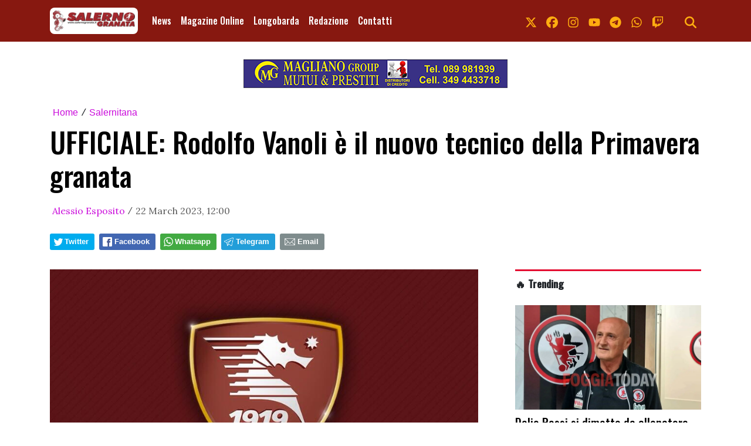

--- FILE ---
content_type: text/css; charset: UTF-8;charset=UTF-8
request_url: https://www.salernogranata.it/css/main.css
body_size: 8789
content:
:root {
	--lightgrey: rgba(0,0,0,.65);
	--primary-font: 'Oswald', 'Oswald', sans-serif; /* Oswald is the default */
}

html {
	position: relative;
	min-height: 100%;
}
body {

}
.main-container {
	margin-bottom: 60px;
}
aside {
	/* padding-left: 50px !important; */
}
.footer {
	background-color: #871810;
	color: #FFFFFF;
	padding: 30px 0;
	text-align: center;
}
.footer-logo {
	width: auto;
	height: auto;
	max-height: 50
	margin-bottom: 15px;
	font-size: 14px;
}
.powered-by {
	color: #fff;
}
a {
	color: #CA0CDB;
}
a:hover,
a:active {
	color: #CA0CDB;
	text-decoration: none;
}

/* Custom page CSS
-------------------------------------------------- */

body > .container {
	padding: 30px 15px 0;
}

.footer > .container {
	padding-right: 15px;
	padding-left: 15px;
}
#the-footer a {
	color: #FFFFFF !important;
}
#the-footer a:hover {
	color: #FFFFFF !important;
}
.footer .social-icons-ul .nav-link {
	color: #ffffff !important;
}
.footer .social-icons-ul .nav-link:hover {
	color: #ffffff !important;
}

body.fixed-header {
	padding-top: 60px;
}
body.fixed-header header {
	position: fixed;
	left: 0;
	right: 0;
	top: 0;
	z-index: 999998;
}
/* @media (max-width: 767px) {
	body.fixed-header header {
		overflow-y: auto;
		height: 100%;
	}
} */

.search-bar-wrapper {
	position: relative;
	z-index: 999;
}

.search-bar {
	position: absolute;
	left: 0;
	right: 0;
	padding: 15px 0;
	background-color: #252525;
	display: none;
}
.search-bar .container {
	display: flex;
}
.search-bar input {
	flex-grow: 1;
	margin-right: 15px;
}
.search-bar button  {
	background-color: #E40E31;
	border: none;
}

/* Menu */

nav.bg-dark {
	background-color: #871810 !important;
}
nav .navbar-brand img {
	width: auto;
	max-height: 65px;
	max-width: 150px;
	height: auto;
}
.navbar-toggler .arrow-menu {
	color: #fff;
	padding: 10px 0;
	display: inline-block;
}
.navbar-toggler .arrow-menu .arrow {
	opacity: .7;
	font-family: system-ui, -apple-system, 'Helvetica Neue', sans-serif;
	display: inline-block;
}
.navbar-toggler[aria-expanded="true"] .arrow-menu .arrow {
	transform: rotate(180deg);
}
.navbar-toggler .arrow-menu .menu-string {
	border-bottom: 1px solid rgba(255,255,255, 0.3);
}
/*
.navbar-toggler.collapsed .arrow {
	display: inline-block;
	transform: rotate(180deg);
}
*/
.navbar-dark .navbar-toggler {
	border: none;
}
.navbar-dark .navbar-toggler-icon {
	background-image: url("data:image/svg+xml;charset=utf8,%3Csvg viewBox='0 0 32 32' xmlns='http://www.w3.org/2000/svg'%3E%3Cpath stroke='rgba(255,255,255, 1)' stroke-width='2' stroke-linecap='round' stroke-miterlimit='10' d='M4 8h24M4 16h24M4 24h24'/%3E%3C/svg%3E");
}
.navbar-nav .nav-link {
	color: #fff !important;
	font-size: 16px;
	/* text-transform: uppercase; */
	font-weight: 500;
}
.navbar-nav .nav-link:hover {
	color: #F02308 !important;
	/* text-transform: uppercase; */
	font-weight: 500;
}
.navbar-nav.social-icons-ul .nav-link {
	color: #ffad10 !important;
	font-size: 20px;
	/* text-transform: uppercase; */
	font-weight: 500;
}
.navbar-nav.social-icons .nav-link:hover {
	color: #ffad10 !important;
	font-size: 16px;
	/* text-transform: uppercase; */
	font-weight: 500;
}
/* submenus */
.navbar-nav li {
	position: relative;
}
.navbar-nav li > ul {
	display: none;
	position: absolute;
	background-color: #871810 !important;
	list-style-type: none;
	padding: 0;
	z-index: 999999;
}
.navbar-nav li > ul li a {
	white-space: nowrap;
	text-transform: none !important;
}
.navbar-nav li:hover > ul {
	display: block;
}
.navbar-nav li > ul ul {
	left: 100%;
	top: 0;
}
@media (max-width: 767px) {
	ul.navbar-nav.main-nav a {
		border-bottom: 1px solid rgba(255,255,255,0.1);
	}
	.navbar-nav li > ul {
		/* display: block; */
		margin-left: 20px;
		position: static;
	}
	/* first level */
	ul.navbar-nav > li > a.nav-link {
		font-size: 22px;
	}
	/* second level */
	ul.navbar-nav > li > ul > li > a.nav-link {
		font-size: 18px;
	}
	/* third level on */
	ul.navbar-nav > li > ul > li > ul li a {
		font-size: 16px;
	}
	.main-nav .social-icons-ul {
		margin-top: 15px;
	}

	.navbar-nav .subnav-expander,
	.navbar-nav .subnav-shrinker {
		position: absolute;
		right: 0;
		top: 50%;
		transform: translate(0, -50%);
		font-size: 36px;
		font-family: serif;
		font-weight: 400;
		padding: 5px 10px;
		line-height: 1;
		opacity: .75;
		width: 40px;
		height: 40px;
		color: #fff !important;
	}
	.navbar-nav .subnav-expander::before {
		content: "";
		position: absolute;
		left: 10px;
		right: 10px;
		top: 19px;
		opacity: .7;
		border-bottom: 2px solid #fff;
	}
	.navbar-nav .subnav-expander::after {
		content: "";
		position: absolute;
		left: 19px;
		top: 10px;
		bottom: 10px;
		opacity: .7;
		border-left: 2px solid #fff;
	}
	.navbar-nav .subnav-shrinker::before {
		content: "";
		position: absolute;
		left: 10px;
		right: 10px;
		top: 19px;
		opacity: .7;
		border-bottom: 2px solid #fff;
	}
	.navbar-nav .nav-item .subnav-shrinker,
	.navbar-nav .nav-item.expanded > a > .subnav-expander {
		display: none;
	}
	.navbar-nav .nav-item > a > .subnav-expander,
	.navbar-nav .nav-item.expanded > a > .subnav-shrinker {
		display: block;
	}
}

.section-title {
	border-top: 3px solid #E40E31;
	padding-top: .25rem;
	margin-bottom: 1.5rem;
}
.fonted {
	font-family: var(--primary-font);
}
.title-fonted {
	font-family: var(--primary-font);
	color: #000000
}
.title-fonted a {
	color: #000000
}
.paragraph-fonted {
	font-family: 'Lora', sans-serif;
}
.big-desktop-h1 {
	font-size: 54px;
}
.big-desktop-h2 {
	font-size: 45px;
}
.medium-desktop-h2 {
	font-size: 32px;
}
.light-grey {
	color: var(--lightgrey);
}
.green {
	color: #E40E31;
}
.title-1 {
	font-size: 32px;
}
.title-2 {
	font-size: 24px;
}
.title-3 {
	font-size: 20px;
}

/* *** Trending *** */

.trending-item-index.style-minimal {
	position: relative;
	color: #333;
	width: 24px;
	height: 24px;
	display: flex;
	align-items: center;
	justify-content: center;
	line-height: 1;
	margin-top: 1px;
}
.trending-item-index.style-minimal.lg {
	width: 48px;
	height: 48px;
	font-size: 24px;
}
.trending-item-index.style-minimal::after {
	content: " ";
	position: absolute;
	left: 0; right: 0;
	top: 0; bottom: 0;
	border-radius: 50%;
	background-color: #333;
	opacity: .3;
}

.trending-item-index.style-classic {
	position: relative;
	color: #333;
	font-size: 60px;
	height: 80px;
	line-height: 1;
	width: 40px;
}
.trending-item-index.style-classic::after {
	background: linear-gradient(0deg,#fff 0%,hsla(0,0%,100%,0));
	content: "";
	height: 100%;
	left: 0;
	position: absolute;
	top: 0;
	width: 100%;
}

/* desktop */
@media screen and (min-width: 576px) {
	.feed-item-wrapper .feed-item-title {
		font-size: 24px;
	}
	.sidebar-trending-news-wrapper .title-fonted {
		font-size: 20px;
	}
}
/* mobile */
@media screen and (max-width: 575px) {
	.feed-item-wrapper .feed-item-title {
		font-size: 18px;
	}
	.sidebar-trending-news-wrapper .title-fonted {
		font-size: 16px;
	}

	.big-desktop-h1 {
		font-size: 42px;
	}
	.big-desktop-h2 {
		font-size: 36px;
	}
}



/* home numbered v1 */
.home-numbered a {
	color: inherit;
}
.home-numbered a small {
	font-size: 12px;
}

/* home numbered v2 */
.home-numbered-v2 h2 a {
	font-size: 3.5rem;
	line-height: 1;
}
@media screen and (max-width: 575px) {
	.home-numbered-v2 h2 a {
		font-size: 2.5rem;
		line-height: 1;
		margin-top: 15px;
	}
}

.home-central-row {
	background: #eee;
}

.news-image-label {
	position: relative;
}
.news-image-label div {
	position: absolute;
	bottom: 0;
	left: 0;
	right: 0;
	padding: 10px 15px;
	background: rgba(0, 0, 0, .8);
	color: #fff;
}

.news-body {
	/* text-align: justify; */
	font-size: 20px;
	color: rgba(0,0,0,0.84);
}
.news-body.live-blogging-entries img {
	max-width: 50%;
	margin: 20px 0;
}
.news-body-inner a {
	text-decoration: underline;
	/* border-bottom: 1px solid;
	border-color: inherit; */
}
.news-body img,
.page-body img {
	width: 95% !important;
	height: auto !important;
	margin: 20px auto;
	display: block;
}
.news-body figure.image {
	max-width: 100%;
}
.news-body figure.image img {
	width: 100% !important;
}
.news-body figure.image figcaption {
	margin: -15px 20px 30px 20px;
	font-size: 14px;
	text-align: center;
	color: #666666;
}

.related-news:not(.with-media) {
	list-style-type: square;
}
.related-news.with-media {
	list-style-type: none;
}
.related-news li::marker {
	color: #a9a9a9;
}
.related-news.related-news-inner {
	padding-left: 12px;
	font-size: 14px;
}
.related-news.related-news-inner a {
	display: block;
	overflow: hidden;
	text-overflow: ellipsis;
	white-space: nowrap;
}
.related-news.with-media .media img {
	height: 45px;
	width: 45px;
	object-fit: cover;
	aspect-ratio: 1/1;
}


.gplus_bkm, .twitter_bkm, .fb_bkm {
	float: left;
	margin: 0 5px;
}

.single-news-title {
	font-size: 32px;
}
@media screen and (min-width: 576px) {
	.single-news-title {
		font-size: 48px;
	}
}

/* ##### Media ##### */
/* *** Utilities *** */
.thumbz {
	background-position: center center;
	background-repeat: no-repeat;
	background-size: cover;
}

.thumbz img {
	visibility: hidden;
	width: 100%;
}

.img-ratio-16-10 {
	aspect-ratio: 16/10;
	object-fit: cover;
	object-position: center top;
}

.img-ratio-5-4 {
	aspect-ratio: 10/8;
	object-fit: cover;
	object-position: center top;
}

.img-ratio-5-3 {
	aspect-ratio: 10/6;
	object-fit: cover;
	object-position: center top;
}

.img-ratio-1-1 {
	aspect-ratio: 1/1;
	object-fit: cover;
	object-position: center top;
}

.text-2-lines-max {
	overflow: hidden;
	display: -webkit-box !important;
	-webkit-line-clamp: 2;
	-webkit-box-orient: vertical;
}

.text-3-lines-max {
	overflow: hidden;
	display: -webkit-box !important;
	-webkit-line-clamp: 3;
	-webkit-box-orient: vertical;
}

@media (max-width: 768px) {
	.w-md-75 {
		width: 75% !important;
	}
}

.code {
	font-family: 'Courier New', Courier, monospace;
}

.color-inherit {
	color: inherit;
}

.dark-layer::after {
content: '';
background-color: #000;
opacity: 0.4; }

.disable-text-selection {
	-webkit-touch-callout: none; /* iOS Safari */
	-webkit-user-select: none; /* Chrome/Safari/Opera */
	-khtml-user-select: none; /* Konqueror */
		-moz-user-select: none; /* Firefox */
		-ms-user-select: none; /* Internet Explorer/Edge */
			user-select: none; /* Non-prefixed version, currently not supported by any browser */ }

.fancy-underline {
	position: relative;
	/* white-space: nowrap; */
}
.fancy-underline:after {
	--deco-height: 0.3125em;
	content: "";
	position: absolute;
	left: 0;
	right: 0;
	bottom: calc(var(--deco-height) * -0.925);
	height: var(--deco-height);
	/* background-image: url("data:image/svg+xml,%3Csvg width='100' height='64' fill='none' xmlns='http://www.w3.org/2000/svg'%3E%3Cg clip-path='url(%23a)'%3E%3Cpath d='M-17 30.5C-1 22 72-4 54 13 37.9 28.2-2.5 57.5 16 55.5s72-29 104-40' stroke='%2300FDCF' stroke-width='10'/%3E%3C/g%3E%3Cdefs%3E%3CclipPath id='a'%3E%3Cpath fill='%23fff' d='M0 0h100v64H0z'/%3E%3C/clipPath%3E%3C/defs%3E%3C/svg%3E%0A"); */
	background-image: url("data:image/svg+xml,%3Csvg width='100' height='64' fill='none' xmlns='http://www.w3.org/2000/svg'%3E%3Cg clip-path='url(%23a)'%3E%3Cpath d='M-17 30.5C-1 22 72-4 54 13 37.9 28.2-2.5 57.5 16 55.5s72-29 104-40' stroke='%23FFFFFF' stroke-width='10'/%3E%3C/g%3E%3Cdefs%3E%3CclipPath id='a'%3E%3Cpath fill='%23fff' d='M0 0h100v64H0z'/%3E%3C/clipPath%3E%3C/defs%3E%3C/svg%3E%0A");
	background-size: auto 100%;
	background-repeat: round;
	background-position: 0em;
	opacity: .5;
}

.hr {
	border-bottom: 1px solid #b2bec3;
}

/* MARGINS & PADDINGS */
.p-none {
padding: 0 !important; }

.p-xxs {
padding: 5px; }

.p-xs {
padding: 10px; }

.p-sm {
padding: 15px; }

.p-m {
padding: 20px; }

.p-md {
padding: 25px; }

.p-lg {
padding: 30px; }

.p-xl {
padding: 40px; }

.p-l-n {
padding-left: 0 !important; }

.p-l-lg {
padding-left: 30px !important; }

.p-r-n {
padding-right: 0 !important; }

.p-t-n {
padding-top: 0 !important; }

.p-t-sm {
padding-top: 15px !important; }

.p-b-n {
padding-bottom: 0 !important; }

.p-tb-md {
padding-top: 25px !important;
padding-bottom: 25px !important; }

.m-xxs {
margin: 2px 4px; }

.m-xs {
margin: 5px; }

.m-sm {
margin: 10px; }

.m {
margin: 15px; }

.m-md {
margin: 20px; }

.m-lg {
margin: 30px; }

.m-xl {
margin: 50px; }

.m-none {
margin: 0 !important; }

.m-n {
margin: 0; }

.m-l-none {
margin-left: 0 !important; }

.m-l-xs {
margin-left: 5px; }

.m-l-sm {
margin-left: 10px; }

.m-l {
margin-left: 15px; }

.m-l-md {
margin-left: 20px; }

.m-l-lg {
margin-left: 30px; }

.m-l-xl {
margin-left: 40px; }

.m-l-n-xxs {
margin-left: -1px; }

.m-l-n-xs {
margin-left: -5px; }

.m-l-n-sm {
margin-left: -10px; }

.m-l-n {
margin-left: -15px; }

.m-l-n-md {
margin-left: -20px; }

.m-l-n-lg {
margin-left: -30px; }

.m-l-n-xl {
margin-left: -40px; }

.m-t-none {
margin-top: 0 !important; }

.m-t-xxs {
margin-top: 1px; }

.m-t-xs {
margin-top: 5px; }

.m-t-sm {
margin-top: 10px !important; }

.m-t {
margin-top: 15px !important; }

.m-t-md {
margin-top: 20px !important; }

.m-t-lg {
margin-top: 30px !important; }

.m-t-xl {
margin-top: 40px !important; }

.m-t-xxl {
margin-top: 60px !important; }

.m-t-xxxl {
margin-top: 80px !important; }

.m-t-n-xxs {
margin-top: -1px !important; }

.m-t-n-xs {
margin-top: -5px !important; }

.m-t-n-sm {
margin-top: -10px !important; }

.m-t-n {
margin-top: -15px !important; }

.m-t-n-md {
margin-top: -20px !important; }

.m-t-n-lg {
margin-top: -30px !important; }

.m-t-n-xl {
margin-top: -40px !important; }

.m-r-none {
margin-right: 0 !important; }

.m-r-xxs {
margin-right: 1px !important; }

.m-r-xs {
margin-right: 5px !important; }

.m-r-sm {
margin-right: 10px !important; }

.m-r {
margin-right: 15px !important; }

.m-r-md {
margin-right: 20px !important; }

.m-r-lg {
margin-right: 30px !important; }

.m-r-xl {
margin-right: 40px !important; }

.m-r-n-xxs {
margin-right: -1px !important; }

.m-r-n-xs {
margin-right: -5px !important; }

.m-r-n-sm {
margin-right: -10px !important; }

.m-r-n {
margin-right: -15px !important; }

.m-r-n-md {
margin-right: -20px !important; }

.m-r-n-lg {
margin-right: -30px !important; }

.m-r-n-xl {
margin-right: -40px !important; }

.m-b-none {
margin-bottom: 0 !important; }

.m-b-xxs {
margin-bottom: 1px; }

.m-b-xs {
margin-bottom: 5px !important; }

.m-b-sm {
margin-bottom: 10px !important; }

.m-b {
margin-bottom: 15px !important; }

.m-b-md {
margin-bottom: 20px !important; }

.m-b-lg {
margin-bottom: 30px !important; }

.m-b-xl {
margin-bottom: 40px !important; }

.m-b-n-xxs {
margin-bottom: -1px; }

.m-b-n-xs {
margin-bottom: -5px; }

.m-b-n-sm {
margin-bottom: -10px; }

.m-b-n {
margin-bottom: -15px; }

.m-b-n-md {
margin-bottom: -20px; }

.m-b-n-lg {
margin-bottom: -30px; }

.m-b-n-xl {
margin-bottom: -40px; }

.unmargined {
	margin-left: -15px !important;
	margin-right: -15px !important; }
.row.unmargined {
	margin-left: -30px !important;
	margin-right: -30px !important; }

.space-15 {
margin: 15px 0; }

.space-20 {
margin: 20px 0; }

.space-25 {
margin: 25px 0; }

.space-30 {
margin: 30px 0; }

.img-fit-w {
width: 100% !important;
height: auto; }

.img-fit-mw {
max-width: 100% !important;
height: auto; }

.ohidden {
overflow: hidden; }

.block {
display: block; }

.clear {
clear: both; }

.hide-slick-arrows .slick-arrow {
	display: none !important;
}

.fancy-link-1 {
	background-image: -webkit-linear-gradient(left, #8FF6B8 0%, #8FF6B8 100%); */
	background-image: linear-gradient(to right, #8FF6B8 0%, #8FF6B8 100%);
	background-size: 100% 25px;
	background-position: 0px 100%;
	background-repeat: no-repeat;
}

.uppercase {
	text-transform: uppercase;
}
.bolded,
.bolded small {
	font-weight: bold;
}
.line-height1,
.line-height-1 {
	line-height: 1
}

.large-404 {
	color: #dedede;
	font: 600 200px/188px "monospace";
}
@media screen and (max-width: 767px) {
	.large-404 {
		font-size: 150px;
		line-height: 148px;
	}
}

/* Mobile only utilities */
@media screen and (max-width: 767px) {
	.text-center-mb {
		text-align: center;
	}
	.social-icons-ul {
		flex-direction: row;
	}
	.social-icons-ul li {
		margin-right: 15px;
	}
	header .social-icons-ul li:last-child {
		margin-left: auto;
	}
}
/* Desktop only utilities */
@media screen and (min-width: 768px) {
	.text-right-dsk {
		text-align: right;
	}
}


/* Single-news page */
.single-news .meta {
	color: var(--lightgrey);
}
.single-news .author-name {
	/* color: #429e62; */
}
.single-news .author-img {
	height: 24px;
	width: 24px;
	object-fit: cover;
	border-radius: 50px;
	margin-top: -4px;
}
.single-news iframe {
	max-width: 100%;
}
.single-news .raw-html-embed {
	text-align: center;
}

/* Author page */
.author-photo img {
	-webkit-box-shadow: 5px 5px 0px 0px rgba(0,0,0,.3); /*, -3px -3px 0px 0px rgba(0,0,0,.3);*/
	box-shadow: 5px 5px 0px 0px rgba(0,0,0,.3); /*, -3px -3px 0px 0px rgba(0,0,0,.3);*/
}


/* --- */
.feed-head {
	font-family: var(--primary-font);
	font-style: normal;
	font-weight: 900;
	letter-spacing: normal;
	line-height: normal;
	text-transform: none;
	font-size: 1.1em;
	border-bottom: ;
	border-color: #9C9DA0;
	margin-bottom: 16px;
padding: 8px 0;
}
.feed-head-title {
	text-align: left;
	border-top: 3px solid #E40E31;
}
.feed-head-title a {
	color: inherit;
}

.feed-item-wrapper {
	border-bottom: 1px solid #ebebeb;
	padding-bottom: 30px;
	margin-bottom: 30px;
}

.slyvi-media-embed-wrapper {
	text-align: center;
}
.item-is-post iframe {
	max-width: 100% !important;
}
.item-is-post .slyvi-media-embed-wrapper {
	text-align: center;
}
.item-is-post blockquote.twitter-tweet,
.item-is-post blockquote.instagram-media,
.item-is-post blockquote.youtube-embed, 
.item-is-post blockquote.vimeo-embed,
.item-is-post blockquote.moovi-embed {
	display: none !important;
}
/* tiktok embeds inside blockquote.. */
.item-is-post blockquote.tiktok-embed {
	background: transparent;
	padding: 0;
	margin: 0;
}
.item-is-post blockquote.twitter-tweet:before,
.item-is-post blockquote.twitter-tweet:after,
.item-is-post blockquote.instagram-media:before,
.item-is-post blockquote.instagram-media:after,
.item-is-post blockquote.youtube-embed:before, 
.item-is-post blockquote.youtube-embed:after, 
.item-is-post blockquote.vimeo-embed:before,
.item-is-post blockquote.vimeo-embed:after,
.item-is-post blockquote.moovi-embed:before,
.item-is-post blockquote.moovi-embed:after,
.item-is-post blockquote.tiktok-embed:before,
.item-is-post blockquote.tiktok-embed:after {
	display: none !important;
}


.item-is-post .post-image-thumb {
	cursor: pointer;
}
#post-media-lightbox {
	cursor: pointer;
	position: fixed;
	left: 0; right: 0;
	top: 0; bottom: 0;
	background: rgba(0, 0, 0, .85);
	display: flex;
	align-items: center;
	justify-content: center;
	z-index: 9999999999;
}
#post-media-lightbox img {
	max-width: 100%;
}

@media (max-width: 540px) {
	.feed-item-wrapper h4 {
		font-size: 20px;
	}
}

.video-thumb {
	position: relative;
}
.video-thumb::before{
	content: " ";
	max-width: 256px;
	max-height: 256px;
	background-image: url([data-uri]);
	background-position: center center;
	background-repeat: no-repeat;
	background-size: 20%;
	position: absolute;
	left: 0;
	top: 0;
	right: 0;
	bottom: 0;
	opacity: 0.6;
}

/* Comments bar */

#comments-bar {
	position: fixed;
	left: -3px;
	right: -3px;
	bottom: 0;
	padding: 8px 16px;
	background: #fff;
	z-index: 999;
	text-align: right;
	-webkit-box-shadow: 0px -2px 5px -2px rgba(201,201,201,1);
	-moz-box-shadow: 0px -2px 5px -2px rgba(201,201,201,1);
	box-shadow: 0px -2px 5px -2px rgba(201,201,201,1);
}
#comments-bar .actions > div {
	display: inline-block;
}
/* https://api.iconify.design/feather-message-circle.svg */
#comments-bar a {
	font-size: 16px;
	color: #000;
	vertical-align: middle;
	display: inline-block;
}
#comments-bar a span {
	color: #333;
	font-weight: 400;
}
#comments-bar a svg,
#comments-bar a span {
	vertical-align: middle;
}
#comments-bar svg {
	height: 1em;
	margin-top: -3px;
	pointer-events: none;
	vertical-align: middle;
	width: 1em;
}


@media only screen and (max-device-width: 414px)
{
	#comments-bar {
		display: block !important;
	}
	.outside-sb {
		display: none;
	}
}

.twitter-widget,
[id^="instagram-embed-"],
.instagram-media,
.youtube-embed, 
.vimeo-embed,
.moovi-embed,
.twitter-tweet {
	margin: 25px auto !important;
	display: block;
}

.live-blogging-entries .twitter-widget,
.live-blogging-entries [id^="instagram-embed-"],
.live-blogging-entries .instagram-media,
.live-blogging-entries .youtube-embed, 
.live-blogging-entries .vimeo-embed,
.live-blogging-entries .moovi-embed,
.live-blogging-entries .twitter-tweet {
	margin: 25px 0 !important;
	display: block;
}

.live-blogging-entries .live-blogging-entry .entry-side-box {
	position: absolute;
	left: -42px;
	top: -10px;
}
.live-blogging-entries .live-blogging-entry .entry-minute {
	/*
	position: absolute;
	left: -38px;
	top: 0px;
	*/
	font-size: 21px;
	/* color: is set into the entry element style */
}
.live-blogging-entries .live-blogging-entry .entry-action {
	/*
	position: absolute;
	left: -37px;
	top: 35px;
	*/
	background-color: #ffffff;
}
.live-blogging-entries .live-blogging-entry .entry-action img {
	width: 30px !important;
	max-width: 100%;
	margin: 0;
}
.live-blogging-entries .live-blogging-entry .entry-tiny-separator {
	position: absolute;
	left: -2px;
	top: 13px;
	/* background: is set into the entry element style */
	width: 18px;
	border-bottom: 3px solid white;
	border-top: 3px solid white;
	padding-top: 2px;
}
.live-blogging-entries .entry-sharer {
	display: block;
	font-size: 15px;
	position: absolute;
	right: 0;
	padding: 5px 16px;
	background: white;
}

.live-bloggin-entry img {
	max-width: 100%;
}




/* VARIE */
#slyvi-wizapp-store-icons,
#slyvi-teaser-tp_follow,
#slyvi_controls {
	display: none !important;
}

.live-banner {
	background: #e21e22;
	color: #fff !important;
	font-weight: 700;
	font-size: 11px;
	padding: 2px 4px 1px;
}

.pulse {
	display: inline-block;
	width: 8px;
	height: 8px;
	border-radius: 50%;
	background: #fff;
	cursor: pointer;
	box-shadow: 0 0 0 rgba(255,255,255, 0.6);
	animation: pulse 2s infinite;
}
.pulse:hover {
	animation: none;
}

@-webkit-keyframes pulse {
	0% {
		-webkit-box-shadow: 0 0 0 0 rgba(255,255,255, 0.6);
	}
	70% {
		-webkit-box-shadow: 0 0 0 10px rgba(255,255,255, 0);
	}
	100% {
		-webkit-box-shadow: 0 0 0 0 rgba(255,255,255, 0);
	}
}
@keyframes pulse {
	0% {
		-moz-box-shadow: 0 0 0 0 rgba(255,255,255, 0.6);
		box-shadow: 0 0 0 0 rgba(255,255,255, 0.6);
	}
	70% {
		-moz-box-shadow: 0 0 0 10px rgba(255,255,255, 0);
		box-shadow: 0 0 0 10px rgba(255,255,255, 0);
	}
	100% {
		-moz-box-shadow: 0 0 0 0 rgba(255,255,255, 0);
		box-shadow: 0 0 0 0 rgba(255,255,255, 0);
	}
}

/* news ticker */
@-webkit-keyframes ticker {
	0% {
		-webkit-transform: translate3d(0, 0, 0);
		transform: translate3d(0, 0, 0);
		visibility: visible;
	}
	100% {
		-webkit-transform: translate3d(-100%, 0, 0);
		transform: translate3d(-100%, 0, 0);
	}
}
@keyframes ticker {
	0% {
		-webkit-transform: translate3d(0, 0, 0);
		transform: translate3d(0, 0, 0);
		visibility: visible;
	}
	100% {
		-webkit-transform: translate3d(-100%, 0, 0);
		transform: translate3d(-100%, 0, 0);
	}
}
.ticker-row.ticker-row-light {
	background: #fff;
}
.ticker-row.ticker-row-dark {
	background: #000;
}
.ticker-wrap {
	width: 100%;
	overflow: hidden;
	/* height: 4rem; */
	padding-left: 100%;
	box-sizing: content-box;
}
.ticker-wrap .ticker {
	display: inline-block;
	white-space: nowrap;
	padding-top: 10px;
	padding-bottom: 10px;
	padding-right: 100%;
	box-sizing: content-box;
	-webkit-animation-iteration-count: infinite;
	animation-iteration-count: infinite;
	-webkit-animation-timing-function: linear;
	animation-timing-function: linear;
	-webkit-animation-name: ticker;
	animation-name: ticker;
	-webkit-animation-duration: 30s;
	animation-duration: 30s;
}
.ticker-wrap .ticker__item {
	display: inline-block;
	padding: 0 1rem;
	color: white;
}
.ticker-wrap .ticker__item a {
	color: #fff;
	font-family: monospace;
	font-size: 14px;
	font-weight: 500;
}
.ticker-row.ticker-row-light .ticker-wrap .ticker__item a {
	color: #000;
}
.ticker-row.ticker-row-dark .ticker-wrap .ticker__item a {
	color: #fff;
}


.about-us-page .fa-twitter {
	color: #1dcaff;
}

/* see mobile version (replicated blockquote style) */
blockquote {
	/* border-left: 3px solid #6f6f6f; */
	position: relative;
	padding: 1.6rem 2rem;
	margin: 2.4rem 0;
	font-size: 24px;
	line-height: 34px;
	color: rgba(47, 53, 66, 1.0);
	background: rgba(223, 228, 234, .45);
	border-radius: 15px;
	font-family: inherit;
	/* -webkit-box-shadow: -5px -5px 0px 0px rgba(223, 228, 234, .95);
	box-shadow: -5px -5px 0px 0px rgba(223, 228, 234, .95); */
	color: #6f6f6f;
}
@media screen and (max-width: 575px) {
	blockquote {
		font-size: 22px;
		line-height: 32px;
	}
}
blockquote p {
	/* font-family: Arial, Helvetica, sans-serif; */
}
blockquote p:last-child {
	/* editor adds <p> inside <blockquote>:
	display last one as inline to allow 
	closing quotes to stay right after text */
	display: inline;
}
blockquote::before {
	content: "“";
	color: rgba(30, 39, 46, 1.0);
	font-size: 52px;
	position: absolute;
	left: 10px;
	top: 10px;
	line-height: 1;
	text-shadow: 2px 2px 0px #ffffff;
}
blockquote::after {
	content: "”";
	color: rgba(30, 39, 46, 1.0);
	font-size: 42px;
	line-height: 0;
	transform: translateY(5px);
	position: absolute;
	right: 10px;
	bottom: 10px;
	text-shadow: 23px2-3px 0px #ffffff;
}

.page-nav .pn-item {
	padding: 0 5px;
	font-family: system-ui, -apple-system, sans-serif;
}
.page-nav a {
	color: inherit;
}

.bged-page-header {
	position: relative;
}
.bged-page-header * {
	color: #FFFFFF !important;
}
.bged-page-header::after {
	content: " ";
	position: absolute;
	width: 100vw;
	left: 50% !important;
	height: 10000px;
	margin-left: calc(-1 * 100vw / 2);
	bottom: 0px !important;
	background-color: #871810 !important;
	z-index: -1;
}

.comment-count {
	color: var(--lightgrey);
}

/* *** Events *** */
.fixtures-tbl tr.no-border td {
	border-top: none;
}
.fixtures-tbl tr:hover .related * {
	visibility: visible;
}
.fixtures-tbl tr td {
	vertical-align: middle !important;
	padding-top: 10px !important;
	padding-bottom: 10px !important;
	border-color: #f5f5f5;
}
/*
.fixtures-tbl tr td:first-child {
	padding-left: 0 !important;
}
.fixtures-tbl tr td:last-child {
	padding-right: 0 !important;
}
*/
.fixtures-tbl tr .details {
	font-size: 12px;
}
.fixtures-tbl tr .details .date {
	color: #000;
	font-size: 12px;
	/*font-weight: bold;*/
	margin-bottom: 5px;
}
.fixtures-tbl tr .team {
	font-size: 14px;
	font-weight: bold;
	/*white-space: nowrap;*/
	/*line-height: 44px;*/
	line-height: 16px;
}
.fixtures-tbl tr .logo {
	width: 60px;
	text-align: center;
}
.fixtures-tbl tr .logo img {
	max-width: 100%;
	max-height: 100%;
}
.fixtures-tbl tr .score {
	font-weight: bold;
	line-height: 42px;
	font-size: 18px;
}
.fixtures-tbl tr .sep {
	line-height: 42px;
}
.fixtures-tbl tr .related * {
	/*visibility: hidden;*/
}
.fixtures-tbl tr .related a {
	display: block;
	color: #555;
	font-size: 20px;
}
.fixtures-tbl tr .related a:hover {
	color: #000;
}
.fixtures-tbl tr .related span {
	font-size: 11px;
}
.fixtures-tbl .matchday > td {
	text-align: center;
}
.fixtures-tbl .matchday .note {
	font-size: 13px;
}
.fixtures-tbl-mobile .matchday {
	margin: 10px 0;
	padding: 10px 0;
	border-bottom: 1px solid #ddd;
}
.fixtures-tbl-mobile .participant {
	display: flex;
	align-items: center;
	margin: 5px 0;
}
.fixtures-tbl-mobile .participant .logo {
	width: 32px;
	height: 32px;
	background-size: contain !important;
	flex: 1;
}
.fixtures-tbl-mobile .participant .team {
	font-size: 14px;
	font-weight: bold;
	white-space: nowrap;
	overflow:hidden;
	text-overflow: ellipsis;
	line-height: 16px;
	padding-left: 5px;
	padding-right: 10px;
	flex: 6;
}
.fixtures-tbl-mobile .participant .score {
	margin-left: auto;
	font-weight: bold;
	line-height: 42px;
	font-size: 18px;
}
.fixtures-tbl-mobile .participant .related a {
	font-size: 14px;
}
.fixtures-tbl-mobile .note {
	display: block;
	font-size: 12px;
	line-height: 1.3;
	font-family: sans-serif;
}

#matchday-selector {
	border: 1px solid #ccc;
}

.standings-tbl thead tr td {
	font-size: 12px;
}
.standings-tbl tr td {
	vertical-align: middle !important;
	font-size: 14px;
}
.standings-tbl tr td.position {
	text-align: right;
}
.standings-tbl tr .team {
	font-size: 14px;
	font-weight: bold;
	white-space: nowrap;
	line-height: 44px;
}
.standings-tbl tr .logo {
	width: 45px;
	height: 45px;
	text-align: center;
}
.standings-tbl tr .logo img {
	max-width: 100%;
	max-height: 100%;
}

.home-sponsors .slick-slide {
	padding: 12px;
}
.home-sponsors .slick-initialized .slick-track {
	display: flex;
	align-items: center;
}
.home-sponsors a {
	display: block;
}

.home-all-news-link {
	color: inherit;
}


/* *** Post next and prev *** */
.post-next-prev {
clear: both;
border-top: 1px solid #f1f1f1;
border-bottom: 1px solid #f1f1f1;
color: #a9a9a9;
font-size: 14px;
font-weight: 500;
line-height: 21px;
margin: 75px 0 50px 0;
overflow: hidden; }

.post-next-prev a {
color: inherit;
display: block;
padding: 25px;
position: relative;
text-decoration: none; }

.post-next-prev a:hover {
color: #000; }

.post-next-prev a:hover .fa {
color: {color:TitleDetail}; }

.post-next-prev a .fa {
color: #bbb;
font-size: 17px;
position: absolute;
top: 50%;
margin-top: -8px; }

.post-next-prev .post-next,
.post-next-prev .post-prev {
width: 50%;
float: left; }

.post-next-prev .post-prev {
text-align: right; }

.post-next-prev .post-prev a {
border-right: 1px solid #f1f1f1;
margin-right: -1px; }

.post-next-prev .post-prev .fa {
left: 0; }

.post-next-prev .post-next a {
border-left: 1px solid #f1f1f1; }

.post-next-prev .post-next .fa {
right: 0; }

/*
.is-live-blogging .thumb-ahref {
	position: relative;
}
.is-live-blogging .thumb-ahref::before {
	position: absolute;
	content: "Live";
	left: 5px;
	top: 5px;
	font-size: 10px;
	background: red;
	width: auto;
	padding: 3px 4px;
	line-height: 1;
	color: #fff;
	border-radius: 2px;
	text-transform: uppercase;
	font-weight: bold;
}
*/
@keyframes pulsate-shadow {
	0% {
		box-shadow: 0px 0px 0px 3px rgba(220,53,69,0.7);
	}
	50% {
		box-shadow: 0px 0px 0px 6px rgba(220,53,69,0.7);
	}
	100% {
		box-shadow: 0px 0px 0px 3px rgba(220,53,69,0.7);
	}
}
.is-live-blogging {
	position: relative;
}
.is-live-blogging::before {
	position: absolute;
	content: "Live";
	left: 5px;
	top: 5px;
	font-size: 10px;
	background: red;
	width: auto;
	padding: 3px 4px;
	line-height: 1;
	color: #fff;
	border-radius: 2px;
	text-transform: uppercase;
	font-weight: bold;
	/* -webkit-box-shadow: 0px 0px 1px 5px rgba(220,53,69,0.49);
	box-shadow: 0px 0px 1px 5px rgba(220,53,69,0.49);
	animation: pulsate-shadow 2s infinite ease-in-out; */
}
.video-sup-badge {
	font-size: 50%;
	border: 1px solid #dc3545;
	line-height: 1;
	padding: 1px 2px;
	border-radius: 5px;
}

/* *** Slyvi widgets *** */
.slywdg-div-latest-news .media {
	margin-bottom: 15px;
}

/* *** Vars *** */
.breadcrumbs {
	list-style: none;
	padding: 0;
	margin: 20px 0;
	overflow: hidden;
}
.breadcrumbs .bc-item {
	float: left;
	margin-left: 5px;
}

/* -------------- */

.has-cinema .container {
	max-width: 960px;
}


/* ************ DARK MODE ************ */

body.dark {
	background-color: #2b2d42;
	color: #edf2f4;
}

body.dark .title-fonted,
body.dark .title-fonted *,
body.dark .fonted,
body.dark .fonted * {
	color: #f5f3f4;
}
body.dark time {
	color: rgba(255, 255, 255, .5) !important;
}
body.dark .paragraph-fonted,
body.dark .paragraph-fonted * {
	color: #e5e5e5;
}
body.dark .home-central-row {
	background-color: rgba(0, 0, 0, .3);
}


/* ************ ELEMENTS ************ */
.icon-comment{
	display:inline-block;
	width:12px;
	height:12px;
	background-repeat:no-repeat;
	background-size:100% 100%;
	/* eredita il colore dal testo circostante */
	color: currentColor;
	/* usa esattamente il tuo path */
	background-image: url("data:image/svg+xml;utf8,\
<svg xmlns='http://www.w3.org/2000/svg' viewBox='0 0 12 12'>\
<path fill='currentColor' fill-rule='evenodd' clip-rule='evenodd' d='M2.8999 2.10001C2.76729 2.10001 2.64012 2.15268 2.54635 2.24645C2.45258 2.34022 2.3999 2.4674 2.3999 2.60001V9.3929L3.6928 8.10001H9.8999C10.0325 8.10001 10.1597 8.04733 10.2535 7.95356C10.3472 7.85979 10.3999 7.73261 10.3999 7.60001V2.60001C10.3999 2.4674 10.3472 2.34022 10.2535 2.24645C10.1597 2.15268 10.0325 2.10001 9.8999 2.10001H2.8999ZM1.83924 1.53935C2.12055 1.25804 2.50208 1.10001 2.8999 1.10001H9.8999C10.2977 1.10001 10.6793 1.25804 10.9606 1.53935C11.2419 1.82065 11.3999 2.20218 11.3999 2.60001V7.60001C11.3999 7.99783 11.2419 8.37936 10.9606 8.66067C10.6793 8.94197 10.2977 9.10001 9.8999 9.10001H4.10701L1.3999 11.8071V2.60001C1.3999 2.20218 1.55794 1.82065 1.83924 1.53935Z'/>\
</svg>");
	vertical-align: middle;
	transform: translate(0, -1px);
}
